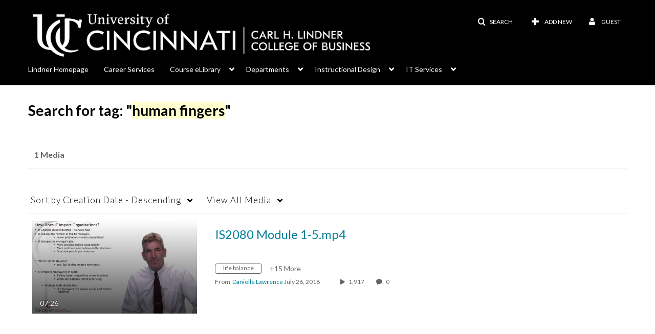

--- FILE ---
content_type: text/plain;charset=UTF-8
request_url: https://lcob.mediaspace.kaltura.com/user/get-details?format=ajax&_=1768993166209
body_size: 479
content:
{"content":[{"target":"#userMobileMenuDisplayName, #userMenuDisplayName","action":"replace","content":"Guest"}],"script":"$(\"body\").trigger(\"userDetailsPopulated\");;document.querySelector(\"meta[name=xsrf-ajax-nonce]\").setAttribute(\"content\", \"[base64]\");"}